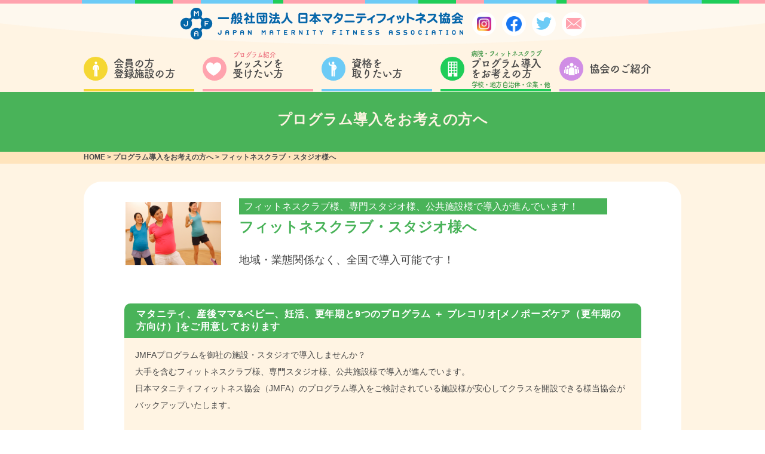

--- FILE ---
content_type: text/html; charset=UTF-8
request_url: https://www.j-m-f-a.jp/institutions/program/%E3%83%95%E3%82%A3%E3%83%83%E3%83%88%E3%83%8D%E3%82%B9%E3%82%AF%E3%83%A9%E3%83%96%E3%83%BB%E3%82%B9%E3%82%BF%E3%82%B8%E3%82%AA%E6%A7%98%E3%81%B8/
body_size: 7297
content:

<!DOCTYPE html><html lang='ja'>
<head>
  <meta charset="utf-8"><title>フィットネスクラブ・スタジオ様へ | JMFA &#8211; 一般社団法人日本マタニティフィットネス協会</title>
  <meta name="format-detection" content="telephone=no">
  <meta name="viewport" content="width=device-width, initial-scale=1.0">
  <meta http-equiv="X-UA-Compatible" content="IE=edge">
  <meta name="keywords" content="">
  <meta name="author" content="">
  <link rel="icon" href="https://www.j-m-f-a.jp/cms/wp-content/themes/httpdocs02/assets/img/logo_32x32.png" sizes="32x32">
  <link rel="icon" href="https://www.j-m-f-a.jp/cms/wp-content/themes/httpdocs02/assets/img/logo_192x192.png" sizes="192x192">
  <link rel="apple-touch-icon-precomposed" href="https://www.j-m-f-a.jp/cms/wp-content/themes/httpdocs02/assets/img/logo_180x180.png">
  <meta name="msapplication-TileImage" content="https://www.j-m-f-a.jp/cms/wp-content/themes/httpdocs02/assets/img/logo_270x270.png"><script src="https://use.typekit.net/lqn4vwu.js"></script>
<script>try{Typekit.load({ async: true });}catch(e){}</script>
  <link rel="stylesheet" href="https://cdnjs.cloudflare.com/ajax/libs/fancybox/3.3.5/jquery.fancybox.min.css">
  <link href="https://www.j-m-f-a.jp/cms/wp-content/themes/httpdocs02/style.css?d=20260128" rel="stylesheet" type="text/css">
  <script type="text/javascript" src="https://www.j-m-f-a.jp/cms/wp-content/themes/httpdocs02/assets/lib/picturefill-master/dist/picturefill.min.js"></script><meta name='robots' content='max-image-preview:large' />
<link rel='dns-prefetch' href='//ajax.googleapis.com' />
<link rel='stylesheet' id='wp-block-library-css' href='https://www.j-m-f-a.jp/cms/wp-includes/css/dist/block-library/style.min.css?ver=6.6.4' type='text/css' media='all' />
<style id='classic-theme-styles-inline-css' type='text/css'>
/*! This file is auto-generated */
.wp-block-button__link{color:#fff;background-color:#32373c;border-radius:9999px;box-shadow:none;text-decoration:none;padding:calc(.667em + 2px) calc(1.333em + 2px);font-size:1.125em}.wp-block-file__button{background:#32373c;color:#fff;text-decoration:none}
</style>
<style id='global-styles-inline-css' type='text/css'>
:root{--wp--preset--aspect-ratio--square: 1;--wp--preset--aspect-ratio--4-3: 4/3;--wp--preset--aspect-ratio--3-4: 3/4;--wp--preset--aspect-ratio--3-2: 3/2;--wp--preset--aspect-ratio--2-3: 2/3;--wp--preset--aspect-ratio--16-9: 16/9;--wp--preset--aspect-ratio--9-16: 9/16;--wp--preset--color--black: #000000;--wp--preset--color--cyan-bluish-gray: #abb8c3;--wp--preset--color--white: #ffffff;--wp--preset--color--pale-pink: #f78da7;--wp--preset--color--vivid-red: #cf2e2e;--wp--preset--color--luminous-vivid-orange: #ff6900;--wp--preset--color--luminous-vivid-amber: #fcb900;--wp--preset--color--light-green-cyan: #7bdcb5;--wp--preset--color--vivid-green-cyan: #00d084;--wp--preset--color--pale-cyan-blue: #8ed1fc;--wp--preset--color--vivid-cyan-blue: #0693e3;--wp--preset--color--vivid-purple: #9b51e0;--wp--preset--gradient--vivid-cyan-blue-to-vivid-purple: linear-gradient(135deg,rgba(6,147,227,1) 0%,rgb(155,81,224) 100%);--wp--preset--gradient--light-green-cyan-to-vivid-green-cyan: linear-gradient(135deg,rgb(122,220,180) 0%,rgb(0,208,130) 100%);--wp--preset--gradient--luminous-vivid-amber-to-luminous-vivid-orange: linear-gradient(135deg,rgba(252,185,0,1) 0%,rgba(255,105,0,1) 100%);--wp--preset--gradient--luminous-vivid-orange-to-vivid-red: linear-gradient(135deg,rgba(255,105,0,1) 0%,rgb(207,46,46) 100%);--wp--preset--gradient--very-light-gray-to-cyan-bluish-gray: linear-gradient(135deg,rgb(238,238,238) 0%,rgb(169,184,195) 100%);--wp--preset--gradient--cool-to-warm-spectrum: linear-gradient(135deg,rgb(74,234,220) 0%,rgb(151,120,209) 20%,rgb(207,42,186) 40%,rgb(238,44,130) 60%,rgb(251,105,98) 80%,rgb(254,248,76) 100%);--wp--preset--gradient--blush-light-purple: linear-gradient(135deg,rgb(255,206,236) 0%,rgb(152,150,240) 100%);--wp--preset--gradient--blush-bordeaux: linear-gradient(135deg,rgb(254,205,165) 0%,rgb(254,45,45) 50%,rgb(107,0,62) 100%);--wp--preset--gradient--luminous-dusk: linear-gradient(135deg,rgb(255,203,112) 0%,rgb(199,81,192) 50%,rgb(65,88,208) 100%);--wp--preset--gradient--pale-ocean: linear-gradient(135deg,rgb(255,245,203) 0%,rgb(182,227,212) 50%,rgb(51,167,181) 100%);--wp--preset--gradient--electric-grass: linear-gradient(135deg,rgb(202,248,128) 0%,rgb(113,206,126) 100%);--wp--preset--gradient--midnight: linear-gradient(135deg,rgb(2,3,129) 0%,rgb(40,116,252) 100%);--wp--preset--font-size--small: 13px;--wp--preset--font-size--medium: 20px;--wp--preset--font-size--large: 36px;--wp--preset--font-size--x-large: 42px;--wp--preset--spacing--20: 0.44rem;--wp--preset--spacing--30: 0.67rem;--wp--preset--spacing--40: 1rem;--wp--preset--spacing--50: 1.5rem;--wp--preset--spacing--60: 2.25rem;--wp--preset--spacing--70: 3.38rem;--wp--preset--spacing--80: 5.06rem;--wp--preset--shadow--natural: 6px 6px 9px rgba(0, 0, 0, 0.2);--wp--preset--shadow--deep: 12px 12px 50px rgba(0, 0, 0, 0.4);--wp--preset--shadow--sharp: 6px 6px 0px rgba(0, 0, 0, 0.2);--wp--preset--shadow--outlined: 6px 6px 0px -3px rgba(255, 255, 255, 1), 6px 6px rgba(0, 0, 0, 1);--wp--preset--shadow--crisp: 6px 6px 0px rgba(0, 0, 0, 1);}:where(.is-layout-flex){gap: 0.5em;}:where(.is-layout-grid){gap: 0.5em;}body .is-layout-flex{display: flex;}.is-layout-flex{flex-wrap: wrap;align-items: center;}.is-layout-flex > :is(*, div){margin: 0;}body .is-layout-grid{display: grid;}.is-layout-grid > :is(*, div){margin: 0;}:where(.wp-block-columns.is-layout-flex){gap: 2em;}:where(.wp-block-columns.is-layout-grid){gap: 2em;}:where(.wp-block-post-template.is-layout-flex){gap: 1.25em;}:where(.wp-block-post-template.is-layout-grid){gap: 1.25em;}.has-black-color{color: var(--wp--preset--color--black) !important;}.has-cyan-bluish-gray-color{color: var(--wp--preset--color--cyan-bluish-gray) !important;}.has-white-color{color: var(--wp--preset--color--white) !important;}.has-pale-pink-color{color: var(--wp--preset--color--pale-pink) !important;}.has-vivid-red-color{color: var(--wp--preset--color--vivid-red) !important;}.has-luminous-vivid-orange-color{color: var(--wp--preset--color--luminous-vivid-orange) !important;}.has-luminous-vivid-amber-color{color: var(--wp--preset--color--luminous-vivid-amber) !important;}.has-light-green-cyan-color{color: var(--wp--preset--color--light-green-cyan) !important;}.has-vivid-green-cyan-color{color: var(--wp--preset--color--vivid-green-cyan) !important;}.has-pale-cyan-blue-color{color: var(--wp--preset--color--pale-cyan-blue) !important;}.has-vivid-cyan-blue-color{color: var(--wp--preset--color--vivid-cyan-blue) !important;}.has-vivid-purple-color{color: var(--wp--preset--color--vivid-purple) !important;}.has-black-background-color{background-color: var(--wp--preset--color--black) !important;}.has-cyan-bluish-gray-background-color{background-color: var(--wp--preset--color--cyan-bluish-gray) !important;}.has-white-background-color{background-color: var(--wp--preset--color--white) !important;}.has-pale-pink-background-color{background-color: var(--wp--preset--color--pale-pink) !important;}.has-vivid-red-background-color{background-color: var(--wp--preset--color--vivid-red) !important;}.has-luminous-vivid-orange-background-color{background-color: var(--wp--preset--color--luminous-vivid-orange) !important;}.has-luminous-vivid-amber-background-color{background-color: var(--wp--preset--color--luminous-vivid-amber) !important;}.has-light-green-cyan-background-color{background-color: var(--wp--preset--color--light-green-cyan) !important;}.has-vivid-green-cyan-background-color{background-color: var(--wp--preset--color--vivid-green-cyan) !important;}.has-pale-cyan-blue-background-color{background-color: var(--wp--preset--color--pale-cyan-blue) !important;}.has-vivid-cyan-blue-background-color{background-color: var(--wp--preset--color--vivid-cyan-blue) !important;}.has-vivid-purple-background-color{background-color: var(--wp--preset--color--vivid-purple) !important;}.has-black-border-color{border-color: var(--wp--preset--color--black) !important;}.has-cyan-bluish-gray-border-color{border-color: var(--wp--preset--color--cyan-bluish-gray) !important;}.has-white-border-color{border-color: var(--wp--preset--color--white) !important;}.has-pale-pink-border-color{border-color: var(--wp--preset--color--pale-pink) !important;}.has-vivid-red-border-color{border-color: var(--wp--preset--color--vivid-red) !important;}.has-luminous-vivid-orange-border-color{border-color: var(--wp--preset--color--luminous-vivid-orange) !important;}.has-luminous-vivid-amber-border-color{border-color: var(--wp--preset--color--luminous-vivid-amber) !important;}.has-light-green-cyan-border-color{border-color: var(--wp--preset--color--light-green-cyan) !important;}.has-vivid-green-cyan-border-color{border-color: var(--wp--preset--color--vivid-green-cyan) !important;}.has-pale-cyan-blue-border-color{border-color: var(--wp--preset--color--pale-cyan-blue) !important;}.has-vivid-cyan-blue-border-color{border-color: var(--wp--preset--color--vivid-cyan-blue) !important;}.has-vivid-purple-border-color{border-color: var(--wp--preset--color--vivid-purple) !important;}.has-vivid-cyan-blue-to-vivid-purple-gradient-background{background: var(--wp--preset--gradient--vivid-cyan-blue-to-vivid-purple) !important;}.has-light-green-cyan-to-vivid-green-cyan-gradient-background{background: var(--wp--preset--gradient--light-green-cyan-to-vivid-green-cyan) !important;}.has-luminous-vivid-amber-to-luminous-vivid-orange-gradient-background{background: var(--wp--preset--gradient--luminous-vivid-amber-to-luminous-vivid-orange) !important;}.has-luminous-vivid-orange-to-vivid-red-gradient-background{background: var(--wp--preset--gradient--luminous-vivid-orange-to-vivid-red) !important;}.has-very-light-gray-to-cyan-bluish-gray-gradient-background{background: var(--wp--preset--gradient--very-light-gray-to-cyan-bluish-gray) !important;}.has-cool-to-warm-spectrum-gradient-background{background: var(--wp--preset--gradient--cool-to-warm-spectrum) !important;}.has-blush-light-purple-gradient-background{background: var(--wp--preset--gradient--blush-light-purple) !important;}.has-blush-bordeaux-gradient-background{background: var(--wp--preset--gradient--blush-bordeaux) !important;}.has-luminous-dusk-gradient-background{background: var(--wp--preset--gradient--luminous-dusk) !important;}.has-pale-ocean-gradient-background{background: var(--wp--preset--gradient--pale-ocean) !important;}.has-electric-grass-gradient-background{background: var(--wp--preset--gradient--electric-grass) !important;}.has-midnight-gradient-background{background: var(--wp--preset--gradient--midnight) !important;}.has-small-font-size{font-size: var(--wp--preset--font-size--small) !important;}.has-medium-font-size{font-size: var(--wp--preset--font-size--medium) !important;}.has-large-font-size{font-size: var(--wp--preset--font-size--large) !important;}.has-x-large-font-size{font-size: var(--wp--preset--font-size--x-large) !important;}
:where(.wp-block-post-template.is-layout-flex){gap: 1.25em;}:where(.wp-block-post-template.is-layout-grid){gap: 1.25em;}
:where(.wp-block-columns.is-layout-flex){gap: 2em;}:where(.wp-block-columns.is-layout-grid){gap: 2em;}
:root :where(.wp-block-pullquote){font-size: 1.5em;line-height: 1.6;}
</style>
<link rel='stylesheet' id='jquery-ui-css-css' href='//ajax.googleapis.com/ajax/libs/jqueryui/1.11.4/themes/smoothness/jquery-ui.css?ver=6.6.4' type='text/css' media='all' />
<link rel="https://api.w.org/" href="https://www.j-m-f-a.jp/wp-json/" /><link rel="canonical" href="https://www.j-m-f-a.jp/institutions/program/%e3%83%95%e3%82%a3%e3%83%83%e3%83%88%e3%83%8d%e3%82%b9%e3%82%af%e3%83%a9%e3%83%96%e3%83%bb%e3%82%b9%e3%82%bf%e3%82%b8%e3%82%aa%e6%a7%98%e3%81%b8/" />
<link rel='shortlink' href='https://www.j-m-f-a.jp/?p=4581' />
<link rel="alternate" title="oEmbed (JSON)" type="application/json+oembed" href="https://www.j-m-f-a.jp/wp-json/oembed/1.0/embed?url=https%3A%2F%2Fwww.j-m-f-a.jp%2Finstitutions%2Fprogram%2F%25e3%2583%2595%25e3%2582%25a3%25e3%2583%2583%25e3%2583%2588%25e3%2583%258d%25e3%2582%25b9%25e3%2582%25af%25e3%2583%25a9%25e3%2583%2596%25e3%2583%25bb%25e3%2582%25b9%25e3%2582%25bf%25e3%2582%25b8%25e3%2582%25aa%25e6%25a7%2598%25e3%2581%25b8%2F" />
<link rel="alternate" title="oEmbed (XML)" type="text/xml+oembed" href="https://www.j-m-f-a.jp/wp-json/oembed/1.0/embed?url=https%3A%2F%2Fwww.j-m-f-a.jp%2Finstitutions%2Fprogram%2F%25e3%2583%2595%25e3%2582%25a3%25e3%2583%2583%25e3%2583%2588%25e3%2583%258d%25e3%2582%25b9%25e3%2582%25af%25e3%2583%25a9%25e3%2583%2596%25e3%2583%25bb%25e3%2582%25b9%25e3%2582%25bf%25e3%2582%25b8%25e3%2582%25aa%25e6%25a7%2598%25e3%2581%25b8%2F&#038;format=xml" />
  <!-- Google tag (gtag.js) -->
<script async src="https://www.googletagmanager.com/gtag/js?id=G-7E5TL7WBYF"></script>
<script>
  window.dataLayer = window.dataLayer || [];
  function gtag(){dataLayer.push(arguments);}
  gtag('js', new Date());

  gtag('config', 'G-7E5TL7WBYF');
</script>
</head><body class="recommended-program-template-default single single-recommended-program postid-4581 desktop">
<div id="wrapper">
<header class="header">
  <hr class="line-gradient">
  <div class="header-inner">
    <div class="header-logo">      <p class="logo"><a href="https://www.j-m-f-a.jp"></a></p>	  <div class="flex-social-icon">
	  <ul class="social-icon-list">


	  <li class="social-icon-item">
		  <a class="icon-item instagram" href="https://www.instagram.com/jmfa_official/?hl=ja" target="_blank">
		  <img src="https://www.j-m-f-a.jp/cms/wp-content/themes/httpdocs02/assets/img/Instagram.png" alt="インスタグラム アイコン"/>
		</a>
		</li>

		<li class="social-icon-item">
		  <a class="icon-item facebook" href="https://www.facebook.com/jmla.maternityfitness/" target="_blank">
		  <img src="https://www.j-m-f-a.jp/cms/wp-content/themes/httpdocs02/assets/img/facebook.png" alt="フェイスブック アイコン"/>
		</a>
		</li>

      <li class="social-icon-item">
		  <a class="icon-item twitter" href="https://twitter.com/M_and_B_festa" target="_blank">
			  <i class="fi flaticon-social-media custom-flaticon-before"></i>
		</a>
		</li>

		<li class="social-icon-item">
		  <a class="icon-item contact" href="https://www.j-m-f-a.jp/contact/">
			  <i class="fi flaticon-close-envelope custom-flaticon-before"></i>
		</a>
		</li>
    </ul>
	  </div>
    </div>

    <nav class="global-nav">
      <div class="l-container">
	  <ul class="gnav-list">
	  <li class="gnav-item"><a class="gnav-link members" href="https://www.j-m-f-a.jp/members/"><i class="fi flaticon-people custom-flaticon-before"></i><span class="xs-navi-dbl">会員の方<br>登録施設の方</span></a></li>
      <li class="gnav-item"><a class="gnav-link mama" href="https://www.j-m-f-a.jp/about/"><i class="fi flaticon-shapes custom-flaticon-before"></i><span class="xs-navi-dbl">レッスンを<br>受けたい方</span><span class="mini ptn01">プログラム紹介</span></a></li>
      <li class="gnav-item"><a class="gnav-link instructor" href="https://www.j-m-f-a.jp/instructors/"><i class="fi flaticon-school custom-flaticon-before"></i><span class="xs-navi-dbl">資格を<br>取りたい方</span></a></li>
      <li class="gnav-item"><a class="gnav-link institutions" href="https://www.j-m-f-a.jp/institutions/"><i class="fi flaticon-city custom-flaticon-before"></i><span class="xs-navi-dbl">プログラム導入<br>をお考えの方</span><span class="mini ptn02">病院・フィットネスクラブ</span><span class="mini ptn03">学校・地方自治体・企業・他</span></a></li>
      <li class="gnav-item"><a class="gnav-link aboutus" href="https://www.j-m-f-a.jp/aboutus/"><i class="fi flaticon-group-of-people-in-a-formation custom-flaticon-before"></i><span class="navi-single">協会のご紹介</span></a></li>
    </ul>
		
      </div>
    </nav>
  </div>
</header><div class="container-wrap">
<div class="intro instructors-voice-detail institutions">
  <p class="main-title contents-title">プログラム導入をお考えの方へ</p>
</div>
<div class="breadcrumbs header">
  <div class="l-container">
    <div class="breadcrumbs-inner"><!-- Breadcrumb NavXT 7.3.1 -->
<span property="itemListElement" typeof="ListItem"><a property="item" typeof="WebPage" title="JMFA - 一般社団法人日本マタニティフィットネス協会へ移動" href="https://www.j-m-f-a.jp" class="home"><span property="name">HOME</span></a><meta property="position" content="1"></span> &gt; <span property="itemListElement" typeof="ListItem"><a property="item" typeof="WebPage" title="プログラム導入をお考えの方へへ移動する" href="https://www.j-m-f-a.jp/institutions/program/" class="archive post-recommended-program-archive" ><span property="name">プログラム導入をお考えの方へ</span></a><meta property="position" content="2"></span> &gt; <span property="itemListElement" typeof="ListItem"><span property="name" class="post post-recommended-program current-item">フィットネスクラブ・スタジオ様へ</span><meta property="url" content="https://www.j-m-f-a.jp/institutions/program/%e3%83%95%e3%82%a3%e3%83%83%e3%83%88%e3%83%8d%e3%82%b9%e3%82%af%e3%83%a9%e3%83%96%e3%83%bb%e3%82%b9%e3%82%bf%e3%82%b8%e3%82%aa%e6%a7%98%e3%81%b8/"><meta property="position" content="3"></span></div>
  </div>
</div>
<div class="l-radius-container contents-voice-detail">
  <div class="l-media-list l-voice-list">
    <div class="l-media-item l-voice-item">
      <img class="l-media-thumb" src="https://www.j-m-f-a.jp/cms/wp-content/uploads/2022/06/MG_5076-1.jpg" alt="フィットネスクラブ・スタジオ様へ"/>      <div class="l-voice-inner">
        <p class="course-name" style="
    background-color: #49b359;
">フィットネスクラブ様、専門スタジオ様、公共施設様で導入が進んでいます！</p>
        <h1 class="l-media-title green-color">フィットネスクラブ・スタジオ様へ</h1>
        <p class="instructor-name">地域・業態関係なく、全国で導入可能です！</p>
        <p></p>
      </div>
    </div>
  </div>
  <dl class="interview-items">
        <dt class="interview-item-q" style="
    background-color: #49b359;
">マタニティ、産後ママ&ベビー、妊活、更年期と9つのプログラム ＋ プレコリオ[メノポーズケア（更年期の方向け）]をご用意しております</dt>
    <dd class="interview-item-a">JMFAプログラムを御社の施設・スタジオで導入しませんか？<br />
大手を含むフィットネスクラブ様、専門スタジオ様、公共施設様で導入が進んでいます。<br />
日本マタニティフィットネス協会（JMFA）のプログラム導入をご検討されている施設様が安心してクラスを開設できる様当協会がバックアップいたします。<br />
<br />
●導入メリット<br />
従来では妊娠・出産でフィットネスクラブを退会せざるをえなかった方が、マタニティプログラムを実施することで、継続してエクササイズを行うことができます。<br />
また出産後についても産後のママ、ベビーのプログラム導入より、最近増加傾向にある乳児、幼児などキッズのプログラムのための布石にもなります。<br />
<br />
●こんな施設様にお勧め<br />
・競合店舗とプログラムの差別化を図りたい<br />
・プログラムに、施設に個性を出したい<br />
・出産後のママとベビーが喜ぶプログラムを探している<br />
・安心・安全なマタニティ・産後のプログラムを探している<br />
・新たな層のお客様を探している<br />
・キッズの前の年代から会員を取り込みたい<br />
<br />
ぜひ、マタニティ・産後の「お手伝い」をさせてください。<br />
詳細は、お問い合わせフォームよりご連絡ください。</dd>  </dl>
  <div class="text-center" style="
    margin-top: 40px;
">

<div class="contents-instructors-links" style="
    margin: 0 auto;
"><a class="btn btn-light-green font-x-large" href="https://www.j-m-f-a.jp/institutions/contact/"><i class="icon-circle-in-arrow fi flaticon-right-arrow custom-flaticon-after"></i><span class="font-medium">法人様向け</span>資料請求・お問い合わせはこちら</a></div>

</div></div>
<div class="breadcrumbs footer">
  <div class="l-container">
    <div class="breadcrumbs-inner"><!-- Breadcrumb NavXT 7.3.1 -->
<span property="itemListElement" typeof="ListItem"><a property="item" typeof="WebPage" title="JMFA - 一般社団法人日本マタニティフィットネス協会へ移動" href="https://www.j-m-f-a.jp" class="home"><span property="name">HOME</span></a><meta property="position" content="1"></span> &gt; <span property="itemListElement" typeof="ListItem"><a property="item" typeof="WebPage" title="プログラム導入をお考えの方へへ移動する" href="https://www.j-m-f-a.jp/institutions/program/" class="archive post-recommended-program-archive" ><span property="name">プログラム導入をお考えの方へ</span></a><meta property="position" content="2"></span> &gt; <span property="itemListElement" typeof="ListItem"><span property="name" class="post post-recommended-program current-item">フィットネスクラブ・スタジオ様へ</span><meta property="url" content="https://www.j-m-f-a.jp/institutions/program/%e3%83%95%e3%82%a3%e3%83%83%e3%83%88%e3%83%8d%e3%82%b9%e3%82%af%e3%83%a9%e3%83%96%e3%83%bb%e3%82%b9%e3%82%bf%e3%82%b8%e3%82%aa%e6%a7%98%e3%81%b8/"><meta property="position" content="3"></span></div>
  </div>
</div></div>
<section class="foot-contact-guid">
  <div class="l-container">
    <h2 class="main-title contents-intro-title">お問い合わせ</h2>
    <p class="foot-contact-text">資格取得やプログラムにご興味をお持ちの方は<br/>お気軽にお問い合わせください。</p>
    <div class="l-btn-inline full large foot-contact-guid-btn"><a class="btn btn-white btn-tel no-hover" href="tel:0337251103"><i class="fi flaticon-phone-receiver custom-flaticon-before"></i><span class="note">お電話でのお問い合わせ</span><span class="main-text">03-3725-1103</span><span class="time">受付可能時間　平日 AM 10:00〜16:00</span><!--<span class="time">受付可能時間　平日 AM 9:00〜PM17:00<span class="time-kana">(ミンナニッコリ　イイオサン)</span></span>--></a><a class="btn btn-primary btn-orange btn-form" href="https://www.j-m-f-a.jp/contact/"><i class="fi flaticon-close-envelope custom-flaticon-before"></i><span class="note">メールでのお問い合わせ</span><span class="main-text">お問い合わせフォームはこちら</span></a></div>
  </div>
</section>
<footer class="footer">
  <div class="footer-inner">
    <div class="l-container">
      <nav class="sitemap-nav" id="sitemap">
        <ul class="sitemap-nav-list">
		<li class="sitemap-nav-item"><a class="sitemap-nav-link parent members" href="https://www.j-m-f-a.jp/topics/">お知らせ・トピックス</a>
          </li>
		  <li class="sitemap-nav-item"><a class="sitemap-nav-link parent members" href="https://www.j-m-f-a.jp/instructors/schedule/">講習会・ワークショップスケジュール一覧</a>
            <ul class="sitemap-nav-children-list">
              <li class="sitemap-nav-item"><a class="sitemap-nav-link" href="https://www.j-m-f-a.jp/instructors/apply/">講習会・ワークショップお申し込み</a></li>
            </ul>
          </li>
		  <li class="sitemap-nav-item"><a class="sitemap-nav-link parent members" href="https://www.j-m-f-a.jp/search/">お近くの施設を探す</a></li>

		  <li class="sitemap-nav-item"><a class="sitemap-nav-link parent mama" href="https://www.j-m-f-a.jp" style="pointer-events: none;">プログラム紹介</a>
            <ul class="sitemap-nav-children-list">
              <li class="sitemap-nav-item"><a class="sitemap-nav-link" href="https://www.j-m-f-a.jp/pregnant/">妊娠中のママ向けフィットネス</a></li>
              <li class="sitemap-nav-item"><a class="sitemap-nav-link" href="https://www.j-m-f-a.jp/postnatal/">産後のママ向けフィットネス</a></li>
              <li class="sitemap-nav-item"><a class="sitemap-nav-link" href="https://www.j-m-f-a.jp/premama/">赤ちゃんが欲しい方向けフィットネス</a></li>
              <li class="sitemap-nav-item"><a class="sitemap-nav-link" href="https://www.j-m-f-a.jp/menopause/">更年期の方向けフィットネス</a></li>
			  <li class="sitemap-nav-item"><a class="sitemap-nav-link" href="https://www.j-m-f-a.jp/vaginal-care-instructor/">腟ケア指導士</a></li>
			  <li class="sitemap-nav-item"><a class="sitemap-nav-link" href="https://www.j-m-f-a.jp/femdan/">FemDan🄬（腟トレ・ダンスプログラム）</a></li>
			  <li class="sitemap-nav-item"><a class="sitemap-nav-link" href="https://www.j-m-f-a.jp/femcare-product-advisor/">フェムケア商品アドバイザー2級・1級</a></li>
            </ul>
          </li>



		  
        </ul>

		



		<ul class="sitemap-nav-list">
		<li class="sitemap-nav-item"><a class="sitemap-nav-link parent members" href="https://www.j-m-f-a.jp/members/">会員の方・登録施設の方</a>
       <!--     <ul class="sitemap-nav-children-list">
			<li class="sitemap-nav-item"><a class="sitemap-nav-link" href="https://www.j-m-f-a.jp/members/download/">申請書ダウンロード</a></li>
			<li class="sitemap-nav-item"><a class="sitemap-nav-link" href="https://www.j-m-f-a.jp/instructors/worknote/">ワークノート申し込み</a></li>
			<li class="sitemap-nav-item"><a class="sitemap-nav-link" href="https://www.j-m-f-a.jp/instructors/support/">レッスン開設サポート</a></li>
			<li class="sitemap-nav-item"><a class="sitemap-nav-link" href="https://www.j-m-f-a.jp/instructors/jobchance/">ジョブチャンスバンク登録</a></li>
			<li class="sitemap-nav-item"><a class="sitemap-nav-link" href="https://www.j-m-f-a.jp/institutions/process/">登録施設制度について</a></li>
			<li class="sitemap-nav-item"><a class="sitemap-nav-link" href="https://www.j-m-f-a.jp/institutions/jobchance/">インストラクター・<br class="xs-hide">メディカルチェックスタッフ募集</a></li>
            </ul>-->
          </li>
		<li class="sitemap-nav-item"><a class="sitemap-nav-link parent mama" href="https://www.j-m-f-a.jp/about/">レッスンを受けたい方</a>
            <ul class="sitemap-nav-children-list">
			<li class="sitemap-nav-item"><a class="sitemap-nav-link" href="https://www.j-m-f-a.jp/faq/">よくある質問</a></li>
			<li class="sitemap-nav-item"><a class="sitemap-nav-link" href="https://www.j-m-f-a.jp/about/#matanity-data-contents">データで見るマタニティフィットネスの効果</a></li>
			<li class="sitemap-nav-item"><a class="sitemap-nav-link" href="https://www.j-m-f-a.jp/about/#matanity-history-contents">マタニティフィットネスの歴史</a></li>
            </ul>
          </li>
		  <li class="sitemap-nav-item"><a class="sitemap-nav-link parent instructor" href="https://www.j-m-f-a.jp/instructors/">資格を取りたい方</a>
           <!-- <ul class="sitemap-nav-children-list">
              <li class="sitemap-nav-item"><a class="sitemap-nav-link" href="https://www.j-m-f-a.jp/instructors/">JMFAインストラクターとは</a></li>
              <li class="sitemap-nav-item"><a class="sitemap-nav-link" href="https://www.j-m-f-a.jp/instructors/#jmfa">JMFAインストラクターになるには</a></li>
              <li class="sitemap-nav-item"><a class="sitemap-nav-link" href="https://www.j-m-f-a.jp/instructors/#step">認定インストラクターになるための3つのステップ</a></li>
            </ul>
-->
          </li>

		  <li class="sitemap-nav-item"><a class="sitemap-nav-link parent institutions" href="https://www.j-m-f-a.jp/institutions/">プログラム導入をお考えの方<span class="sml-txt">（病院・フィットネスクラブ・学校・地方自治体・企業・他）</span></a>
            <ul class="sitemap-nav-children-list">
			<!--<li class="sitemap-nav-item"><a class="sitemap-nav-link" href="https://www.j-m-f-a.jp/institutions/">プログラム導入について</a></li>
			<li class="sitemap-nav-item"><a class="sitemap-nav-link" href="https://www.j-m-f-a.jp/institutions/#merit">レッスン実施のメリット</a></li>
              <li class="sitemap-nav-item"><a class="sitemap-nav-link" href="https://www.j-m-f-a.jp/institutions/program/">プログラム導入をお考えの方へ</a></li>-->
              <li class="sitemap-nav-item"><a class="sitemap-nav-link" href="https://www.j-m-f-a.jp/institutions/contact/">法人様向け資料請求・お問い合わせフォーム</a></li>
			<!--  <li class="sitemap-nav-item"><a class="sitemap-nav-link" href="https://www.j-m-f-a.jp/topics/institutions/">お知らせ</a></li>-->
            </ul>
          </li>

		  <li class="sitemap-nav-item"><a class="sitemap-nav-link parent aboutus" href="https://www.j-m-f-a.jp/aboutus/">協会のご紹介</a>
		<ul class="sitemap-nav-children-list">
              <li class="sitemap-nav-item"><a class="sitemap-nav-link" href="https://www.j-m-f-a.jp/aboutus/media/#aboutus-media-contents">メディア・協会機関誌紹介</a></li>
            </ul>
          </li>

        </ul>





        <ul class="sitemap-nav-list">


		  <li class="sitemap-nav-item"><a class="sitemap-nav-link parent nav-link-none fst" href="https://www.j-m-f-a.jp/instructors/column/4379/">登録施設一覧</a>
          </li>
		  <li class="sitemap-nav-item"><a class="sitemap-nav-link parent nav-link-none" href="https://www.j-m-f-a.jp/instructors/column/4378/" target="_blank">認定校（学校関係）一覧</a>
          </li>
		  <li class="sitemap-nav-item"><a class="sitemap-nav-link parent nav-link-none" href="https://www.j-m-f-a.jp/instructors/column/4448/">賛助会員一覧</a>
          </li>
		  <li class="sitemap-nav-item"><a class="sitemap-nav-link parent nav-link-none" href="https://www.j-m-f-a.jp/instructors/column/4447/">協力団体・企業一覧</a>
          </li>
		  <li class="sitemap-nav-item"><a class="sitemap-nav-link parent nav-link-none" href="https://www.j-m-f-a.jp/topics/aboutus/5323/" target="_blank">マタニティ&ベビーフェスタ</a>
          </li>
          <li class="sitemap-nav-item"><a class="sitemap-nav-link parent nav-link-none" href="https://www.j-m-f-a.jp/contact/">お問い合わせフォーム</a>
            <ul class="sitemap-nav-children-list md-hide">
              <li class="sitemap-nav-item"><a class="sitemap-nav-link" href="https://www.j-m-f-a.jp/privacypolicy/">プライバシーポリシー</a></li>
            </ul>
          </li>
        </ul>
        <div class="sitemap-close" id="menu-close"><i class="sitemap-close-target"></i></div>
      </nav>
      <div class="foot-info"><a class="foot-logo logo" href="https://www.j-m-f-a.jp"></a><a class="foot-privacy-link" href="https://www.j-m-f-a.jp/privacypolicy/">プライバシーポリシー</a>
        <p class="copyright">Copyright JAPAN MATERNITY FITNESS ASSOCIATION 2011-2012 &copy; All Rights Reserved.</p>
      </div>
    </div>
    <hr class="line-gradient"/>
  </div>
</footer>
<div class="foot-fixed-nav"><a class="foot-fixed-nav-item" href="tel:0337251103"><i class="fi flaticon-phone-receiver custom-flaticon-before"></i><span class="foot-fixed-nav-text">お電話</span></a>
  <div class="menu-box foot-fixed-nav-item" id="menu-trigger">
    <div class="menu-inner">
      <div class="menu-line"><span></span><span></span><span></span></div>
    </div><span class="foot-fixed-nav-text">メニュー</span>
  </div><a class="foot-fixed-nav-item" href="https://www.j-m-f-a.jp/contact/"><i class="fi flaticon-close-envelope custom-flaticon-before"></i><span class="foot-fixed-nav-text">お問い合わせ</span></a>
</div>
<script type="text/javascript">
  var form = document.querySelector('.mw_wp_form form');
  form.setAttribute('class', 'h-adr')
</script>
<script type="text/javascript" src="//ajax.googleapis.com/ajax/libs/jquery/1.12.1/jquery.min.js"></script>
<script>
  window.jQuery || document.write('<script src="assets/lib/jquery/jquery-1.12.1.min.js" async><\/script>');
  
</script>
<script src="https://cdnjs.cloudflare.com/ajax/libs/fancybox/3.3.5/jquery.fancybox.min.js"></script>
<script src="https://cdnjs.cloudflare.com/ajax/libs/jqueryui/1.12.1/jquery-ui.min.js"></script>
<script src="https://ajax.googleapis.com/ajax/libs/jqueryui/1/i18n/jquery.ui.datepicker-ja.min.js"></script>
<script type="text/javascript" src="https://www.j-m-f-a.jp/cms/wp-content/themes/httpdocs02/assets/lib/yubinbango-gh-pages/yubinbango.js"></script>
<script type="text/javascript" src="https://www.j-m-f-a.jp/cms/wp-content/themes/httpdocs02/assets/js/main.min.js?d=20260128"></script></body>
</html>